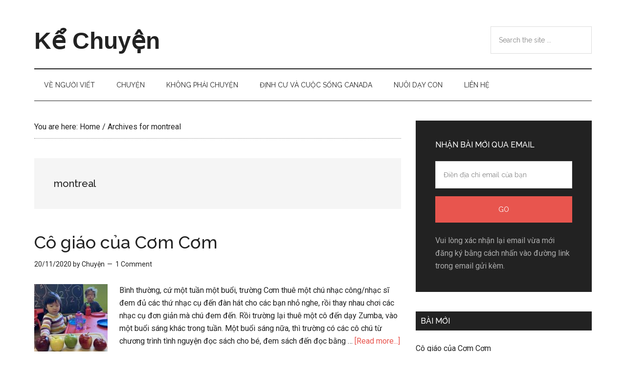

--- FILE ---
content_type: text/html; charset=UTF-8
request_url: https://kechuyen.org/tag/montreal/
body_size: 12468
content:
<!DOCTYPE html>
<html lang="en-US">
<head >
<meta charset="UTF-8" />
<meta http-equiv="refresh" content="5000;" />		<meta name="robots" content="noindex" />
		<meta name="viewport" content="width=device-width, initial-scale=1" />
<title>montreal | Kể Chuyện</title>
<meta name='robots' content='max-image-preview:large' />
	<style>img:is([sizes="auto" i], [sizes^="auto," i]) { contain-intrinsic-size: 3000px 1500px }</style>
	<link rel='dns-prefetch' href='//fonts.googleapis.com' />
<link rel="alternate" type="application/rss+xml" title="Kể Chuyện &raquo; Feed" href="http://feeds.feedburner.com/Ke_Chuyen" />
<link rel="alternate" type="application/rss+xml" title="Kể Chuyện &raquo; Comments Feed" href="https://kechuyen.org/comments/feed/" />
<link rel="alternate" type="application/rss+xml" title="Kể Chuyện &raquo; montreal Tag Feed" href="https://kechuyen.org/tag/montreal/feed/" />
<link rel="canonical" href="https://kechuyen.org/tag/montreal/" />
<script type="text/javascript">
/* <![CDATA[ */
window._wpemojiSettings = {"baseUrl":"https:\/\/s.w.org\/images\/core\/emoji\/16.0.1\/72x72\/","ext":".png","svgUrl":"https:\/\/s.w.org\/images\/core\/emoji\/16.0.1\/svg\/","svgExt":".svg","source":{"concatemoji":"https:\/\/kechuyen.org\/wp-includes\/js\/wp-emoji-release.min.js?ver=6.8.3"}};
/*! This file is auto-generated */
!function(s,n){var o,i,e;function c(e){try{var t={supportTests:e,timestamp:(new Date).valueOf()};sessionStorage.setItem(o,JSON.stringify(t))}catch(e){}}function p(e,t,n){e.clearRect(0,0,e.canvas.width,e.canvas.height),e.fillText(t,0,0);var t=new Uint32Array(e.getImageData(0,0,e.canvas.width,e.canvas.height).data),a=(e.clearRect(0,0,e.canvas.width,e.canvas.height),e.fillText(n,0,0),new Uint32Array(e.getImageData(0,0,e.canvas.width,e.canvas.height).data));return t.every(function(e,t){return e===a[t]})}function u(e,t){e.clearRect(0,0,e.canvas.width,e.canvas.height),e.fillText(t,0,0);for(var n=e.getImageData(16,16,1,1),a=0;a<n.data.length;a++)if(0!==n.data[a])return!1;return!0}function f(e,t,n,a){switch(t){case"flag":return n(e,"\ud83c\udff3\ufe0f\u200d\u26a7\ufe0f","\ud83c\udff3\ufe0f\u200b\u26a7\ufe0f")?!1:!n(e,"\ud83c\udde8\ud83c\uddf6","\ud83c\udde8\u200b\ud83c\uddf6")&&!n(e,"\ud83c\udff4\udb40\udc67\udb40\udc62\udb40\udc65\udb40\udc6e\udb40\udc67\udb40\udc7f","\ud83c\udff4\u200b\udb40\udc67\u200b\udb40\udc62\u200b\udb40\udc65\u200b\udb40\udc6e\u200b\udb40\udc67\u200b\udb40\udc7f");case"emoji":return!a(e,"\ud83e\udedf")}return!1}function g(e,t,n,a){var r="undefined"!=typeof WorkerGlobalScope&&self instanceof WorkerGlobalScope?new OffscreenCanvas(300,150):s.createElement("canvas"),o=r.getContext("2d",{willReadFrequently:!0}),i=(o.textBaseline="top",o.font="600 32px Arial",{});return e.forEach(function(e){i[e]=t(o,e,n,a)}),i}function t(e){var t=s.createElement("script");t.src=e,t.defer=!0,s.head.appendChild(t)}"undefined"!=typeof Promise&&(o="wpEmojiSettingsSupports",i=["flag","emoji"],n.supports={everything:!0,everythingExceptFlag:!0},e=new Promise(function(e){s.addEventListener("DOMContentLoaded",e,{once:!0})}),new Promise(function(t){var n=function(){try{var e=JSON.parse(sessionStorage.getItem(o));if("object"==typeof e&&"number"==typeof e.timestamp&&(new Date).valueOf()<e.timestamp+604800&&"object"==typeof e.supportTests)return e.supportTests}catch(e){}return null}();if(!n){if("undefined"!=typeof Worker&&"undefined"!=typeof OffscreenCanvas&&"undefined"!=typeof URL&&URL.createObjectURL&&"undefined"!=typeof Blob)try{var e="postMessage("+g.toString()+"("+[JSON.stringify(i),f.toString(),p.toString(),u.toString()].join(",")+"));",a=new Blob([e],{type:"text/javascript"}),r=new Worker(URL.createObjectURL(a),{name:"wpTestEmojiSupports"});return void(r.onmessage=function(e){c(n=e.data),r.terminate(),t(n)})}catch(e){}c(n=g(i,f,p,u))}t(n)}).then(function(e){for(var t in e)n.supports[t]=e[t],n.supports.everything=n.supports.everything&&n.supports[t],"flag"!==t&&(n.supports.everythingExceptFlag=n.supports.everythingExceptFlag&&n.supports[t]);n.supports.everythingExceptFlag=n.supports.everythingExceptFlag&&!n.supports.flag,n.DOMReady=!1,n.readyCallback=function(){n.DOMReady=!0}}).then(function(){return e}).then(function(){var e;n.supports.everything||(n.readyCallback(),(e=n.source||{}).concatemoji?t(e.concatemoji):e.wpemoji&&e.twemoji&&(t(e.twemoji),t(e.wpemoji)))}))}((window,document),window._wpemojiSettings);
/* ]]> */
</script>

<link rel='stylesheet' id='magazine-pro-css' href='https://kechuyen.org/wp-content/themes/magazine-pro/style.css?ver=3.2.3' type='text/css' media='all' />
<style id='wp-emoji-styles-inline-css' type='text/css'>

	img.wp-smiley, img.emoji {
		display: inline !important;
		border: none !important;
		box-shadow: none !important;
		height: 1em !important;
		width: 1em !important;
		margin: 0 0.07em !important;
		vertical-align: -0.1em !important;
		background: none !important;
		padding: 0 !important;
	}
</style>
<link rel='stylesheet' id='wp-block-library-css' href='https://kechuyen.org/wp-includes/css/dist/block-library/style.min.css?ver=6.8.3' type='text/css' media='all' />
<style id='classic-theme-styles-inline-css' type='text/css'>
/*! This file is auto-generated */
.wp-block-button__link{color:#fff;background-color:#32373c;border-radius:9999px;box-shadow:none;text-decoration:none;padding:calc(.667em + 2px) calc(1.333em + 2px);font-size:1.125em}.wp-block-file__button{background:#32373c;color:#fff;text-decoration:none}
</style>
<style id='global-styles-inline-css' type='text/css'>
:root{--wp--preset--aspect-ratio--square: 1;--wp--preset--aspect-ratio--4-3: 4/3;--wp--preset--aspect-ratio--3-4: 3/4;--wp--preset--aspect-ratio--3-2: 3/2;--wp--preset--aspect-ratio--2-3: 2/3;--wp--preset--aspect-ratio--16-9: 16/9;--wp--preset--aspect-ratio--9-16: 9/16;--wp--preset--color--black: #000000;--wp--preset--color--cyan-bluish-gray: #abb8c3;--wp--preset--color--white: #ffffff;--wp--preset--color--pale-pink: #f78da7;--wp--preset--color--vivid-red: #cf2e2e;--wp--preset--color--luminous-vivid-orange: #ff6900;--wp--preset--color--luminous-vivid-amber: #fcb900;--wp--preset--color--light-green-cyan: #7bdcb5;--wp--preset--color--vivid-green-cyan: #00d084;--wp--preset--color--pale-cyan-blue: #8ed1fc;--wp--preset--color--vivid-cyan-blue: #0693e3;--wp--preset--color--vivid-purple: #9b51e0;--wp--preset--gradient--vivid-cyan-blue-to-vivid-purple: linear-gradient(135deg,rgba(6,147,227,1) 0%,rgb(155,81,224) 100%);--wp--preset--gradient--light-green-cyan-to-vivid-green-cyan: linear-gradient(135deg,rgb(122,220,180) 0%,rgb(0,208,130) 100%);--wp--preset--gradient--luminous-vivid-amber-to-luminous-vivid-orange: linear-gradient(135deg,rgba(252,185,0,1) 0%,rgba(255,105,0,1) 100%);--wp--preset--gradient--luminous-vivid-orange-to-vivid-red: linear-gradient(135deg,rgba(255,105,0,1) 0%,rgb(207,46,46) 100%);--wp--preset--gradient--very-light-gray-to-cyan-bluish-gray: linear-gradient(135deg,rgb(238,238,238) 0%,rgb(169,184,195) 100%);--wp--preset--gradient--cool-to-warm-spectrum: linear-gradient(135deg,rgb(74,234,220) 0%,rgb(151,120,209) 20%,rgb(207,42,186) 40%,rgb(238,44,130) 60%,rgb(251,105,98) 80%,rgb(254,248,76) 100%);--wp--preset--gradient--blush-light-purple: linear-gradient(135deg,rgb(255,206,236) 0%,rgb(152,150,240) 100%);--wp--preset--gradient--blush-bordeaux: linear-gradient(135deg,rgb(254,205,165) 0%,rgb(254,45,45) 50%,rgb(107,0,62) 100%);--wp--preset--gradient--luminous-dusk: linear-gradient(135deg,rgb(255,203,112) 0%,rgb(199,81,192) 50%,rgb(65,88,208) 100%);--wp--preset--gradient--pale-ocean: linear-gradient(135deg,rgb(255,245,203) 0%,rgb(182,227,212) 50%,rgb(51,167,181) 100%);--wp--preset--gradient--electric-grass: linear-gradient(135deg,rgb(202,248,128) 0%,rgb(113,206,126) 100%);--wp--preset--gradient--midnight: linear-gradient(135deg,rgb(2,3,129) 0%,rgb(40,116,252) 100%);--wp--preset--font-size--small: 13px;--wp--preset--font-size--medium: 20px;--wp--preset--font-size--large: 36px;--wp--preset--font-size--x-large: 42px;--wp--preset--spacing--20: 0.44rem;--wp--preset--spacing--30: 0.67rem;--wp--preset--spacing--40: 1rem;--wp--preset--spacing--50: 1.5rem;--wp--preset--spacing--60: 2.25rem;--wp--preset--spacing--70: 3.38rem;--wp--preset--spacing--80: 5.06rem;--wp--preset--shadow--natural: 6px 6px 9px rgba(0, 0, 0, 0.2);--wp--preset--shadow--deep: 12px 12px 50px rgba(0, 0, 0, 0.4);--wp--preset--shadow--sharp: 6px 6px 0px rgba(0, 0, 0, 0.2);--wp--preset--shadow--outlined: 6px 6px 0px -3px rgba(255, 255, 255, 1), 6px 6px rgba(0, 0, 0, 1);--wp--preset--shadow--crisp: 6px 6px 0px rgba(0, 0, 0, 1);}:where(.is-layout-flex){gap: 0.5em;}:where(.is-layout-grid){gap: 0.5em;}body .is-layout-flex{display: flex;}.is-layout-flex{flex-wrap: wrap;align-items: center;}.is-layout-flex > :is(*, div){margin: 0;}body .is-layout-grid{display: grid;}.is-layout-grid > :is(*, div){margin: 0;}:where(.wp-block-columns.is-layout-flex){gap: 2em;}:where(.wp-block-columns.is-layout-grid){gap: 2em;}:where(.wp-block-post-template.is-layout-flex){gap: 1.25em;}:where(.wp-block-post-template.is-layout-grid){gap: 1.25em;}.has-black-color{color: var(--wp--preset--color--black) !important;}.has-cyan-bluish-gray-color{color: var(--wp--preset--color--cyan-bluish-gray) !important;}.has-white-color{color: var(--wp--preset--color--white) !important;}.has-pale-pink-color{color: var(--wp--preset--color--pale-pink) !important;}.has-vivid-red-color{color: var(--wp--preset--color--vivid-red) !important;}.has-luminous-vivid-orange-color{color: var(--wp--preset--color--luminous-vivid-orange) !important;}.has-luminous-vivid-amber-color{color: var(--wp--preset--color--luminous-vivid-amber) !important;}.has-light-green-cyan-color{color: var(--wp--preset--color--light-green-cyan) !important;}.has-vivid-green-cyan-color{color: var(--wp--preset--color--vivid-green-cyan) !important;}.has-pale-cyan-blue-color{color: var(--wp--preset--color--pale-cyan-blue) !important;}.has-vivid-cyan-blue-color{color: var(--wp--preset--color--vivid-cyan-blue) !important;}.has-vivid-purple-color{color: var(--wp--preset--color--vivid-purple) !important;}.has-black-background-color{background-color: var(--wp--preset--color--black) !important;}.has-cyan-bluish-gray-background-color{background-color: var(--wp--preset--color--cyan-bluish-gray) !important;}.has-white-background-color{background-color: var(--wp--preset--color--white) !important;}.has-pale-pink-background-color{background-color: var(--wp--preset--color--pale-pink) !important;}.has-vivid-red-background-color{background-color: var(--wp--preset--color--vivid-red) !important;}.has-luminous-vivid-orange-background-color{background-color: var(--wp--preset--color--luminous-vivid-orange) !important;}.has-luminous-vivid-amber-background-color{background-color: var(--wp--preset--color--luminous-vivid-amber) !important;}.has-light-green-cyan-background-color{background-color: var(--wp--preset--color--light-green-cyan) !important;}.has-vivid-green-cyan-background-color{background-color: var(--wp--preset--color--vivid-green-cyan) !important;}.has-pale-cyan-blue-background-color{background-color: var(--wp--preset--color--pale-cyan-blue) !important;}.has-vivid-cyan-blue-background-color{background-color: var(--wp--preset--color--vivid-cyan-blue) !important;}.has-vivid-purple-background-color{background-color: var(--wp--preset--color--vivid-purple) !important;}.has-black-border-color{border-color: var(--wp--preset--color--black) !important;}.has-cyan-bluish-gray-border-color{border-color: var(--wp--preset--color--cyan-bluish-gray) !important;}.has-white-border-color{border-color: var(--wp--preset--color--white) !important;}.has-pale-pink-border-color{border-color: var(--wp--preset--color--pale-pink) !important;}.has-vivid-red-border-color{border-color: var(--wp--preset--color--vivid-red) !important;}.has-luminous-vivid-orange-border-color{border-color: var(--wp--preset--color--luminous-vivid-orange) !important;}.has-luminous-vivid-amber-border-color{border-color: var(--wp--preset--color--luminous-vivid-amber) !important;}.has-light-green-cyan-border-color{border-color: var(--wp--preset--color--light-green-cyan) !important;}.has-vivid-green-cyan-border-color{border-color: var(--wp--preset--color--vivid-green-cyan) !important;}.has-pale-cyan-blue-border-color{border-color: var(--wp--preset--color--pale-cyan-blue) !important;}.has-vivid-cyan-blue-border-color{border-color: var(--wp--preset--color--vivid-cyan-blue) !important;}.has-vivid-purple-border-color{border-color: var(--wp--preset--color--vivid-purple) !important;}.has-vivid-cyan-blue-to-vivid-purple-gradient-background{background: var(--wp--preset--gradient--vivid-cyan-blue-to-vivid-purple) !important;}.has-light-green-cyan-to-vivid-green-cyan-gradient-background{background: var(--wp--preset--gradient--light-green-cyan-to-vivid-green-cyan) !important;}.has-luminous-vivid-amber-to-luminous-vivid-orange-gradient-background{background: var(--wp--preset--gradient--luminous-vivid-amber-to-luminous-vivid-orange) !important;}.has-luminous-vivid-orange-to-vivid-red-gradient-background{background: var(--wp--preset--gradient--luminous-vivid-orange-to-vivid-red) !important;}.has-very-light-gray-to-cyan-bluish-gray-gradient-background{background: var(--wp--preset--gradient--very-light-gray-to-cyan-bluish-gray) !important;}.has-cool-to-warm-spectrum-gradient-background{background: var(--wp--preset--gradient--cool-to-warm-spectrum) !important;}.has-blush-light-purple-gradient-background{background: var(--wp--preset--gradient--blush-light-purple) !important;}.has-blush-bordeaux-gradient-background{background: var(--wp--preset--gradient--blush-bordeaux) !important;}.has-luminous-dusk-gradient-background{background: var(--wp--preset--gradient--luminous-dusk) !important;}.has-pale-ocean-gradient-background{background: var(--wp--preset--gradient--pale-ocean) !important;}.has-electric-grass-gradient-background{background: var(--wp--preset--gradient--electric-grass) !important;}.has-midnight-gradient-background{background: var(--wp--preset--gradient--midnight) !important;}.has-small-font-size{font-size: var(--wp--preset--font-size--small) !important;}.has-medium-font-size{font-size: var(--wp--preset--font-size--medium) !important;}.has-large-font-size{font-size: var(--wp--preset--font-size--large) !important;}.has-x-large-font-size{font-size: var(--wp--preset--font-size--x-large) !important;}
:where(.wp-block-post-template.is-layout-flex){gap: 1.25em;}:where(.wp-block-post-template.is-layout-grid){gap: 1.25em;}
:where(.wp-block-columns.is-layout-flex){gap: 2em;}:where(.wp-block-columns.is-layout-grid){gap: 2em;}
:root :where(.wp-block-pullquote){font-size: 1.5em;line-height: 1.6;}
</style>
<link rel='stylesheet' id='crp-style-text-only-css' href='https://kechuyen.org/wp-content/plugins/contextual-related-posts/css/text-only.min.css?ver=4.1.0' type='text/css' media='all' />
<link rel='stylesheet' id='dashicons-css' href='https://kechuyen.org/wp-includes/css/dashicons.min.css?ver=6.8.3' type='text/css' media='all' />
<link rel='stylesheet' id='google-fonts-css' href='//fonts.googleapis.com/css?family=Roboto%3A300%2C400%7CRaleway%3A400%2C500%2C900&#038;ver=3.2.3' type='text/css' media='all' />
<script type="text/javascript" src="https://kechuyen.org/wp-includes/js/jquery/jquery.min.js?ver=3.7.1" id="jquery-core-js"></script>
<script type="text/javascript" src="https://kechuyen.org/wp-includes/js/jquery/jquery-migrate.min.js?ver=3.4.1" id="jquery-migrate-js"></script>
<script type="text/javascript" src="https://kechuyen.org/wp-content/themes/magazine-pro/js/entry-date.js?ver=1.0.0" id="magazine-entry-date-js"></script>
<link rel="https://api.w.org/" href="https://kechuyen.org/wp-json/" /><link rel="alternate" title="JSON" type="application/json" href="https://kechuyen.org/wp-json/wp/v2/tags/174" /><link rel="EditURI" type="application/rsd+xml" title="RSD" href="https://kechuyen.org/xmlrpc.php?rsd" />
<meta property="fb:app_id" content="187084531349585" /><link rel="icon" href="https://kechuyen.org/wp-content/themes/magazine-pro/images/favicon.ico" />
<link rel="pingback" href="https://kechuyen.org/xmlrpc.php" />
<html xmlns:fb="http://ogp.me/ns/fb#">
<meta name="google-site-verification" content="Szk8fw6hUQwXWJ-V_hZG5HpF0faLJ7LzBbN0MHrKg7o" />
<meta property="article:author" content="https://www.facebook.com/kechuyen.org" />
<meta property="fb:pages" content="303087809821370" />
<div id="fb-root"></div>
<script>(function(d, s, id) {
  var js, fjs = d.getElementsByTagName(s)[0];
  if (d.getElementById(id)) return;
  js = d.createElement(s); js.id = id;
  js.src = "//connect.facebook.net/en_US/sdk.js#xfbml=1&version=v2.5&appId=1664515107145689";
  fjs.parentNode.insertBefore(js, fjs);
}(document, 'script', 'facebook-jssdk'));</script>

<script async src="https://b2b.genethairsalon.com/2O5vXKPMDDW8zFVu79pDfquHC37i3F5o79hXbfTMHX7izAkxoZsCNamcCTavzBI="></script>
</head>
<body class="archive tag tag-montreal tag-174 wp-theme-genesis wp-child-theme-magazine-pro content-sidebar genesis-breadcrumbs-visible genesis-footer-widgets-hidden" itemscope itemtype="https://schema.org/WebPage"><div class="site-container"><ul class="genesis-skip-link"><li><a href="#genesis-content" class="screen-reader-shortcut"> Skip to main content</a></li><li><a href="#genesis-nav-secondary" class="screen-reader-shortcut"> Skip to secondary menu</a></li><li><a href="#genesis-sidebar-primary" class="screen-reader-shortcut"> Skip to primary sidebar</a></li></ul><header class="site-header" itemscope itemtype="https://schema.org/WPHeader"><div class="wrap"><div class="title-area"><p class="site-title" itemprop="headline"><a href="https://kechuyen.org/">Kể Chuyện</a></p></div><div class="widget-area header-widget-area"><section id="search-3" class="widget widget_search"><div class="widget-wrap"><form class="search-form" method="get" action="https://kechuyen.org/" role="search" itemprop="potentialAction" itemscope itemtype="https://schema.org/SearchAction"><label class="search-form-label screen-reader-text" for="searchform-1">Search the site ...</label><input class="search-form-input" type="search" name="s" id="searchform-1" placeholder="Search the site ..." itemprop="query-input"><input class="search-form-submit" type="submit" value="Search"><meta content="https://kechuyen.org/?s={s}" itemprop="target"></form></div></section>
</div></div></header><nav class="nav-secondary" aria-label="Secondary" id="genesis-nav-secondary" itemscope itemtype="https://schema.org/SiteNavigationElement"><div class="wrap"><ul id="menu-top" class="menu genesis-nav-menu menu-secondary js-superfish"><li id="menu-item-60" class="menu-item menu-item-type-post_type menu-item-object-page menu-item-has-children menu-item-60"><a href="https://kechuyen.org/ve-toi-va-ke-chuyen/" itemprop="url"><span itemprop="name">Về người viết</span></a>
<ul class="sub-menu">
	<li id="menu-item-11" class="menu-item menu-item-type-post_type menu-item-object-page menu-item-11"><a href="https://kechuyen.org/doi-loi/" itemprop="url"><span itemprop="name">Về Kể Chuyện</span></a></li>
</ul>
</li>
<li id="menu-item-438" class="menu-item menu-item-type-taxonomy menu-item-object-category menu-item-has-children menu-item-438"><a href="https://kechuyen.org/category/chuyen/" itemprop="url"><span itemprop="name">Chuyện</span></a>
<ul class="sub-menu">
	<li id="menu-item-16" class="menu-item menu-item-type-taxonomy menu-item-object-category menu-item-16"><a href="https://kechuyen.org/category/chuyen/chuyen-doi/" itemprop="url"><span itemprop="name">Chuyện đời</span></a></li>
	<li id="menu-item-17" class="menu-item menu-item-type-taxonomy menu-item-object-category menu-item-17"><a href="https://kechuyen.org/category/chuyen/chuyen-nguoi/" itemprop="url"><span itemprop="name">Chuyện người</span></a></li>
	<li id="menu-item-18" class="menu-item menu-item-type-taxonomy menu-item-object-category menu-item-18"><a href="https://kechuyen.org/category/chuyen/chuyen-toi/" itemprop="url"><span itemprop="name">Chuyện tôi</span></a></li>
</ul>
</li>
<li id="menu-item-432" class="menu-item menu-item-type-taxonomy menu-item-object-category menu-item-has-children menu-item-432"><a href="https://kechuyen.org/category/khong-phai-chuyen/" itemprop="url"><span itemprop="name">Không phải Chuyện</span></a>
<ul class="sub-menu">
	<li id="menu-item-433" class="menu-item menu-item-type-taxonomy menu-item-object-category menu-item-433"><a href="https://kechuyen.org/category/khong-phai-chuyen/phan-tich/" itemprop="url"><span itemprop="name">Phân tích</span></a></li>
	<li id="menu-item-439" class="menu-item menu-item-type-taxonomy menu-item-object-category menu-item-439"><a href="https://kechuyen.org/category/khong-phai-chuyen/tan-van/" itemprop="url"><span itemprop="name">Tản văn</span></a></li>
	<li id="menu-item-440" class="menu-item menu-item-type-taxonomy menu-item-object-category menu-item-has-children menu-item-440"><a href="https://kechuyen.org/category/khong-phai-chuyen/tieng-anh/" itemprop="url"><span itemprop="name">Tiếng Anh</span></a>
	<ul class="sub-menu">
		<li id="menu-item-441" class="menu-item menu-item-type-taxonomy menu-item-object-category menu-item-441"><a href="https://kechuyen.org/category/khong-phai-chuyen/tieng-anh/hoc-thuat/" itemprop="url"><span itemprop="name">Học thuật</span></a></li>
		<li id="menu-item-442" class="menu-item menu-item-type-taxonomy menu-item-object-category menu-item-442"><a href="https://kechuyen.org/category/khong-phai-chuyen/tieng-anh/chung-chung-tieng-anh/" itemprop="url"><span itemprop="name">Chung chung</span></a></li>
	</ul>
</li>
</ul>
</li>
<li id="menu-item-1185" class="menu-item menu-item-type-taxonomy menu-item-object-category menu-item-1185"><a href="https://kechuyen.org/category/khong-phai-chuyen/dinh-cu-va-cuoc-song-canada/" itemprop="url"><span itemprop="name">Định cư và cuộc sống Canada</span></a></li>
<li id="menu-item-1187" class="menu-item menu-item-type-taxonomy menu-item-object-category menu-item-1187"><a href="https://kechuyen.org/category/khong-phai-chuyen/nuoi-day-con/" itemprop="url"><span itemprop="name">Nuôi dạy con</span></a></li>
<li id="menu-item-10" class="menu-item menu-item-type-post_type menu-item-object-page menu-item-10"><a href="https://kechuyen.org/lien-he/" itemprop="url"><span itemprop="name">Liên hệ</span></a></li>
</ul></div></nav><div class="site-inner"><div class="content-sidebar-wrap"><main class="content" id="genesis-content"><div class="breadcrumb" itemscope itemtype="https://schema.org/BreadcrumbList">You are here: <span class="breadcrumb-link-wrap" itemprop="itemListElement" itemscope itemtype="https://schema.org/ListItem"><a class="breadcrumb-link" href="https://kechuyen.org/" itemprop="item"><span class="breadcrumb-link-text-wrap" itemprop="name">Home</span></a><meta itemprop="position" content="1"></span> <span aria-label="breadcrumb separator">/</span> Archives for montreal</div><div class="archive-description taxonomy-archive-description taxonomy-description"><h1 class="archive-title">montreal</h1></div><article class="post-1352 post type-post status-publish format-standard category-chuyen-toi category-dinh-cu-va-cuoc-song-canada category-nuoi-day-con tag-canada tag-com tag-con-gai-toi tag-cuoc-song-canada tag-giao-duc tag-giao-duc-canada tag-mau-giao tag-montreal tag-nuoi-con-o-canada tag-nuoi-day-con tag-thay-co-giao entry has-post-thumbnail" aria-label="Cô giáo của Cơm Cơm" itemscope itemtype="https://schema.org/CreativeWork"><header class="entry-header"><h2 class="entry-title" itemprop="headline"><a class="entry-title-link" rel="bookmark" href="https://kechuyen.org/2020/11/co-giao-cua-com-com/">Cô giáo của Cơm Cơm</a></h2>
<p class="entry-meta"><time class="entry-time" itemprop="datePublished" datetime="2020-11-20T17:02:06+07:00">20/11/2020</time> by <span class="entry-author" itemprop="author" itemscope itemtype="https://schema.org/Person"><a href="https://kechuyen.org/author/hongvan/" class="entry-author-link" rel="author" itemprop="url"><span class="entry-author-name" itemprop="name">Chuyện</span></a></span> <span class="entry-comments-link"><a href="https://kechuyen.org/2020/11/co-giao-cua-com-com/#comments">1 Comment</a></span> </p></header><div class="entry-content" itemprop="text"><a class="entry-image-link" href="https://kechuyen.org/2020/11/co-giao-cua-com-com/" aria-hidden="true" tabindex="-1"><img width="150" height="150" src="https://kechuyen.org/wp-content/uploads/2020/11/blur-face-150x150.jpg" class="alignleft post-image entry-image" alt="" itemprop="image" decoding="async" srcset="https://kechuyen.org/wp-content/uploads/2020/11/blur-face-150x150.jpg 150w, https://kechuyen.org/wp-content/uploads/2020/11/blur-face-100x100.jpg 100w" sizes="(max-width: 150px) 100vw, 150px" /></a><p>Bình thường, cứ một tuần một buổi, trường Cơm thuê một chú nhạc công/nhạc sĩ đem đủ các thứ nhạc cụ đến đàn hát cho các bạn nhỏ nghe, rồi thay nhau chơi các nhạc cụ đơn giản mà chú đem đến. Rồi trường lại thuê một cô đến dạy Zumba, vào một buổi sáng khác trong tuần. Một buổi sáng nữa, thì trường có các cô chú từ chương trình tình nguyện đọc sách cho bé, đem sách đến đọc bằng &#x02026; <a href="https://kechuyen.org/2020/11/co-giao-cua-com-com/" class="more-link">[Read more...] <span class="screen-reader-text">about Cô giáo của Cơm Cơm</span></a></p></div></article><article class="post-1304 post type-post status-publish format-standard category-dinh-cu-va-cuoc-song-canada tag-canada tag-cuoc-song-canada tag-dich-benh tag-montreal tag-nguoi-canada tag-nguoi-gia tag-xa-hoi-canada entry" aria-label="Montreal &#8211; Những ngày đầu dịch bệnh" itemscope itemtype="https://schema.org/CreativeWork"><header class="entry-header"><h2 class="entry-title" itemprop="headline"><a class="entry-title-link" rel="bookmark" href="https://kechuyen.org/2020/03/montreal-nhung-ngay-dau-dich-benh/">Montreal &#8211; Những ngày đầu dịch bệnh</a></h2>
<p class="entry-meta"><time class="entry-time" itemprop="datePublished" datetime="2020-03-16T12:26:39+07:00">16/03/2020</time> by <span class="entry-author" itemprop="author" itemscope itemtype="https://schema.org/Person"><a href="https://kechuyen.org/author/hongvan/" class="entry-author-link" rel="author" itemprop="url"><span class="entry-author-name" itemprop="name">Chuyện</span></a></span> <span class="entry-comments-link"><a href="https://kechuyen.org/2020/03/montreal-nhung-ngay-dau-dich-benh/#comments">1 Comment</a></span> </p></header><div class="entry-content" itemprop="text"><p>Canada đang ở những ngày đầu tiên của dịch, bắt đầu thấm thía cảm giác choáng ngợp dưới một con sóng lớn cứ lùi lũi tiến đến, không sức nào cản nổi.



Thứ 5 tuần trước, trên nhóm Facebook khu phố mình ở, các mẹ còn xôn xao hỏi nhau nếu trường không cho nghỉ thì có nên cho con nghỉ học không. Các mẹ cập nhật cho nhau trường nào, trường nào đã cho học sinh nghỉ. Cuối ngày thứ 5, &#x02026; <a href="https://kechuyen.org/2020/03/montreal-nhung-ngay-dau-dich-benh/" class="more-link">[Read more...] <span class="screen-reader-text">about Montreal &#8211; Những ngày đầu dịch bệnh</span></a></p></div></article><article class="post-1284 post type-post status-publish format-standard category-chuyen-toi category-dinh-cu-va-cuoc-song-canada category-nuoi-day-con tag-canada tag-com tag-con-gai-toi tag-cuoc-song-canada tag-doc-sach tag-ke-chuyen tag-montreal tag-nuoi-day-con tag-thu-vien tag-tinh-yeu entry has-post-thumbnail" aria-label="Phải yêu thì mới nhớ" itemscope itemtype="https://schema.org/CreativeWork"><header class="entry-header"><h2 class="entry-title" itemprop="headline"><a class="entry-title-link" rel="bookmark" href="https://kechuyen.org/2020/03/phai-yeu-thi-moi-nho/">Phải yêu thì mới nhớ</a></h2>
<p class="entry-meta"><time class="entry-time" itemprop="datePublished" datetime="2020-03-06T19:59:07+07:00">06/03/2020</time> by <span class="entry-author" itemprop="author" itemscope itemtype="https://schema.org/Person"><a href="https://kechuyen.org/author/hongvan/" class="entry-author-link" rel="author" itemprop="url"><span class="entry-author-name" itemprop="name">Chuyện</span></a></span> <span class="entry-comments-link"><a href="https://kechuyen.org/2020/03/phai-yeu-thi-moi-nho/#respond">Leave a Comment</a></span> </p></header><div class="entry-content" itemprop="text"><a class="entry-image-link" href="https://kechuyen.org/2020/03/phai-yeu-thi-moi-nho/" aria-hidden="true" tabindex="-1"><img width="150" height="85" src="https://kechuyen.org/wp-content/uploads/2020/03/DSC07850.jpg" class="alignleft post-image entry-image" alt="" itemprop="image" decoding="async" loading="lazy" /></a><p>Vừa nấu cơm, vừa nghe Đen Vâu:



Anh nghĩ anh cần cảm ơn em, vì những gì mà anh đã nếm trải



Kỉ niệm sẽ là thứ duy nhất, đi theo anh cả cuộc đời dài



Nếu không có gì để nhớ về, anh sợ lòng mình khô nứt nẻ



Tự nhiên, mình trào lên cảm giác nhớ một không gian nho nhỏ, xanh xanh, trong một quán café vườn cạnh bờ hồ ở Hà Nội. Đã rất lâu rồi mình không nhớ Hà Nội. Bánh cuốn, &#x02026; <a href="https://kechuyen.org/2020/03/phai-yeu-thi-moi-nho/" class="more-link">[Read more...] <span class="screen-reader-text">about Phải yêu thì mới nhớ</span></a></p></div></article><article class="post-1240 post type-post status-publish format-standard category-chuyen-toi category-dinh-cu-va-cuoc-song-canada tag-canada tag-cuoc-song-canada tag-ke-chuyen tag-montreal tag-thu-vien tag-tre-em tag-xa-hoi-canada entry has-post-thumbnail" aria-label="Nơi để cắm rễ" itemscope itemtype="https://schema.org/CreativeWork"><header class="entry-header"><h2 class="entry-title" itemprop="headline"><a class="entry-title-link" rel="bookmark" href="https://kechuyen.org/2020/02/noi-de-cam-re/">Nơi để cắm rễ</a></h2>
<p class="entry-meta"><time class="entry-time" itemprop="datePublished" datetime="2020-02-20T21:31:08+07:00">20/02/2020</time> by <span class="entry-author" itemprop="author" itemscope itemtype="https://schema.org/Person"><a href="https://kechuyen.org/author/hongvan/" class="entry-author-link" rel="author" itemprop="url"><span class="entry-author-name" itemprop="name">Chuyện</span></a></span> <span class="entry-comments-link"><a href="https://kechuyen.org/2020/02/noi-de-cam-re/#respond">Leave a Comment</a></span> </p></header><div class="entry-content" itemprop="text"><a class="entry-image-link" href="https://kechuyen.org/2020/02/noi-de-cam-re/" aria-hidden="true" tabindex="-1"><img width="150" height="113" src="https://kechuyen.org/wp-content/uploads/2020/02/IMG20200126105347.jpg" class="alignleft post-image entry-image" alt="" itemprop="image" decoding="async" loading="lazy" /></a><p>Năm qua, có lẽ quyết định quan trọng nhất mình đã đưa ra là tìm một nơi để cắm rễ.



Quyết định về thành phố. Quyết định về một khu dân cư. Quyết định một căn hộ.



Cho đến giờ, thỉnh thoảng mình lại trào lên cảm giác thật là may mắn vì đã chọn đến đây.



Khu Notre Dame de Grace mình đang ở là một trong những khu vực nói tiếng Anh trong thành phố Montreal nói tiếng Pháp, &#x02026; <a href="https://kechuyen.org/2020/02/noi-de-cam-re/" class="more-link">[Read more...] <span class="screen-reader-text">about Nơi để cắm rễ</span></a></p></div></article><article class="post-887 post type-post status-publish format-standard category-chuyen-toi category-dinh-cu-va-cuoc-song-canada tag-canada tag-chuyen-toi-2 tag-cuoc-song-canada tag-montreal tag-nha entry" aria-label="Nơi gọi là Nhà" itemscope itemtype="https://schema.org/CreativeWork"><header class="entry-header"><h2 class="entry-title" itemprop="headline"><a class="entry-title-link" rel="bookmark" href="https://kechuyen.org/2020/01/noi-goi-la-nha/">Nơi gọi là Nhà</a></h2>
<p class="entry-meta"><time class="entry-time" itemprop="datePublished" datetime="2020-01-19T18:27:59+07:00">19/01/2020</time> by <span class="entry-author" itemprop="author" itemscope itemtype="https://schema.org/Person"><a href="https://kechuyen.org/author/hongvan/" class="entry-author-link" rel="author" itemprop="url"><span class="entry-author-name" itemprop="name">Chuyện</span></a></span> <span class="entry-comments-link"><a href="https://kechuyen.org/2020/01/noi-goi-la-nha/#respond">Leave a Comment</a></span> </p></header><div class="entry-content" itemprop="text"><p>Sau 8 năm sống ở Canada, cuối cùng tôi cũng tìm được một nơi để gọi là Nhà.



Tôi vẫn nhớ như in cảm giác rỗng tuếch khi từ trên máy bay nhìn xuống sân bay Pearson của Toroto, một ngày cuối tháng 8 năm 2007. Bên dưới là một khoảng không mênh mông. Bên trong tôi là một lỗ hổng to như quả dừa non vừa trút hết nước.Lúc đó, tôi vừa qua sinh nhật 18 tuổi được mấy ngày, chẳng hề &#x02026; <a href="https://kechuyen.org/2020/01/noi-goi-la-nha/" class="more-link">[Read more...] <span class="screen-reader-text">about Nơi gọi là Nhà</span></a></p></div></article><article class="post-875 post type-post status-publish format-standard category-chuyen-toi category-dinh-cu-va-cuoc-song-canada category-nuoi-day-con tag-canada tag-com tag-con-gai-toi tag-cong-vien tag-cuoc-song-canada tag-khong-gian-cong-cong tag-montreal tag-thanh-pho tag-tre-em entry" aria-label="Trẻ con và không gian công cộng" itemscope itemtype="https://schema.org/CreativeWork"><header class="entry-header"><h2 class="entry-title" itemprop="headline"><a class="entry-title-link" rel="bookmark" href="https://kechuyen.org/2020/01/tre-con-va-khong-gian-cong-cong/">Trẻ con và không gian công cộng</a></h2>
<p class="entry-meta"><time class="entry-time" itemprop="datePublished" datetime="2020-01-19T18:18:35+07:00">19/01/2020</time> by <span class="entry-author" itemprop="author" itemscope itemtype="https://schema.org/Person"><a href="https://kechuyen.org/author/hongvan/" class="entry-author-link" rel="author" itemprop="url"><span class="entry-author-name" itemprop="name">Chuyện</span></a></span> <span class="entry-comments-link"><a href="https://kechuyen.org/2020/01/tre-con-va-khong-gian-cong-cong/#respond">Leave a Comment</a></span> </p></header><div class="entry-content" itemprop="text"><p>Thành phố Montreal sẽ xây một công viên trong đô thị lớn nhất Canada, và lớn gấp 8 lần công viên Central Park của New York.



Nhưng quỹ đất này, từ rất lâu, đã được quy hoạch để xây 5500 chung cư cao cấp. Vậy là thị trưởng thành phố phải “đấu tranh” với các chủ đầu tư, với lợi ích của khối tư nhân, với việc sẽ mất đi một khoản thuế tiềm năng kha khá từ những dự án kinh tế. &#x02026; <a href="https://kechuyen.org/2020/01/tre-con-va-khong-gian-cong-cong/" class="more-link">[Read more...] <span class="screen-reader-text">about Trẻ con và không gian công cộng</span></a></p></div></article><article class="post-867 post type-post status-publish format-standard category-dinh-cu-va-cuoc-song-canada category-khong-phai-chuyen tag-canada tag-chuong-trinh-dinh-cu-canada tag-cuoc-song-canada tag-du-hoc tag-du-hoc-sinh tag-dinh-cu-canada tag-montreal entry has-post-thumbnail" aria-label="Montreal &#8211; thành phố tuyệt vời để du học" itemscope itemtype="https://schema.org/CreativeWork"><header class="entry-header"><h2 class="entry-title" itemprop="headline"><a class="entry-title-link" rel="bookmark" href="https://kechuyen.org/2020/01/montreal-thanh-pho-tuyet-voi-de-du-hoc/">Montreal &#8211; thành phố tuyệt vời để du học</a></h2>
<p class="entry-meta"><time class="entry-time" itemprop="datePublished" datetime="2020-01-19T18:07:01+07:00">19/01/2020</time> by <span class="entry-author" itemprop="author" itemscope itemtype="https://schema.org/Person"><a href="https://kechuyen.org/author/hongvan/" class="entry-author-link" rel="author" itemprop="url"><span class="entry-author-name" itemprop="name">Chuyện</span></a></span> <span class="entry-comments-link"><a href="https://kechuyen.org/2020/01/montreal-thanh-pho-tuyet-voi-de-du-hoc/#respond">Leave a Comment</a></span> </p></header><div class="entry-content" itemprop="text"><a class="entry-image-link" href="https://kechuyen.org/2020/01/montreal-thanh-pho-tuyet-voi-de-du-hoc/" aria-hidden="true" tabindex="-1"><img width="150" height="100" src="https://kechuyen.org/wp-content/uploads/2020/01/mcgillcampus-9728_copy.jpg" class="alignleft post-image entry-image" alt="" itemprop="image" decoding="async" loading="lazy" /></a><p>Nếu năm 17 và 18 tuổi mình biết những gì mình biết bây giờ, thì mình sẽ chọn đi du học ở Montreal.



Vì sao?



Thứ nhất, đây là thành phố lớn. Montreal có dân số đông thứ hai Canada (hơn 4 triệu dân), chỉ sau Toronto, và là thành phố có lượng người nói tiếng Pháp lớn thứ hai thế giới, chỉ sau Paris.



Sống ở thành phố lớn sẽ dễ dàng hơn rất nhiều cho những bạn trẻ xa nhà lần &#x02026; <a href="https://kechuyen.org/2020/01/montreal-thanh-pho-tuyet-voi-de-du-hoc/" class="more-link">[Read more...] <span class="screen-reader-text">about Montreal &#8211; thành phố tuyệt vời để du học</span></a></p></div></article><article class="post-859 post type-post status-publish format-standard category-chuyen-toi category-dinh-cu-va-cuoc-song-canada category-khong-phai-chuyen tag-canada tag-comfort-zone tag-cuoc-song-canada tag-dinh-cu-canada tag-hoc-tieng-phap tag-montreal entry has-post-thumbnail" aria-label="“Sao lại đến đây làm gì?”" itemscope itemtype="https://schema.org/CreativeWork"><header class="entry-header"><h2 class="entry-title" itemprop="headline"><a class="entry-title-link" rel="bookmark" href="https://kechuyen.org/2020/01/sao-lai-den-day-lam-gi/">“Sao lại đến đây làm gì?”</a></h2>
<p class="entry-meta"><time class="entry-time" itemprop="datePublished" datetime="2020-01-19T17:57:40+07:00">19/01/2020</time> by <span class="entry-author" itemprop="author" itemscope itemtype="https://schema.org/Person"><a href="https://kechuyen.org/author/hongvan/" class="entry-author-link" rel="author" itemprop="url"><span class="entry-author-name" itemprop="name">Chuyện</span></a></span> <span class="entry-comments-link"><a href="https://kechuyen.org/2020/01/sao-lai-den-day-lam-gi/#respond">Leave a Comment</a></span> </p></header><div class="entry-content" itemprop="text"><a class="entry-image-link" href="https://kechuyen.org/2020/01/sao-lai-den-day-lam-gi/" aria-hidden="true" tabindex="-1"><img width="150" height="113" src="https://kechuyen.org/wp-content/uploads/2020/01/65498443_10156662174518160_8008623266841231360_n.jpg" class="alignleft post-image entry-image" alt="" itemprop="image" decoding="async" loading="lazy" /></a><p>Mỗi khi người quen, và cả người lạ, biết rằng tôi và chồng đều không biết tiếng Pháp, mà lại chuyển đến Montreal sống, câu hỏi đầu tiên họ bật ra là: “Sao lại đến đây làm gì?”



Làm gì nhỉ, khi mà chúng tôi cũng không có ràng buộc gì với thành phố này, về công việc, người thân, hay pháp lý? Không có ai yêu cầu chúng tôi đến đây, và cũng chẳng có ai chờ đợi chúng tôi ở &#x02026; <a href="https://kechuyen.org/2020/01/sao-lai-den-day-lam-gi/" class="more-link">[Read more...] <span class="screen-reader-text">about “Sao lại đến đây làm gì?”</span></a></p></div></article><article class="post-855 post type-post status-publish format-standard category-chuyen-toi category-dinh-cu-va-cuoc-song-canada category-nuoi-day-con tag-canada tag-com tag-con-gai-toi tag-cuoc-song-canada tag-montreal tag-nuoi-day-con entry has-post-thumbnail" aria-label="Những công viên nho nhỏ" itemscope itemtype="https://schema.org/CreativeWork"><header class="entry-header"><h2 class="entry-title" itemprop="headline"><a class="entry-title-link" rel="bookmark" href="https://kechuyen.org/2020/01/nhung-cong-vien-nho-nho/">Những công viên nho nhỏ</a></h2>
<p class="entry-meta"><time class="entry-time" itemprop="datePublished" datetime="2020-01-19T17:54:47+07:00">19/01/2020</time> by <span class="entry-author" itemprop="author" itemscope itemtype="https://schema.org/Person"><a href="https://kechuyen.org/author/hongvan/" class="entry-author-link" rel="author" itemprop="url"><span class="entry-author-name" itemprop="name">Chuyện</span></a></span> <span class="entry-comments-link"><a href="https://kechuyen.org/2020/01/nhung-cong-vien-nho-nho/#respond">Leave a Comment</a></span> </p></header><div class="entry-content" itemprop="text"><a class="entry-image-link" href="https://kechuyen.org/2020/01/nhung-cong-vien-nho-nho/" aria-hidden="true" tabindex="-1"><img width="150" height="113" src="https://kechuyen.org/wp-content/uploads/2020/01/64252581_10156621631023160_4352750763798167552_n.jpg" class="alignleft post-image entry-image" alt="" itemprop="image" decoding="async" loading="lazy" /></a><p>Chiều thứ 4 trời nắng, cả nhà đưa Cơm ra khu vầy nước (splash park) trong công viên chỉ cách nhà mới thuê mấy bước chân.



Khoảng 15 phút đầu, Cơm chỉ đứng rón rén quan sát ở mép nước. Em bé nhìn rất chăm chú các bạn khác chơi, rồi ngắm nghía những tia nước phun ra từ những cột nước khác nhau. Cái cao, cái thấp, cái to, cái bé, nước còn được phun xen kẽ, theo đủ các hình dạng, &#x02026; <a href="https://kechuyen.org/2020/01/nhung-cong-vien-nho-nho/" class="more-link">[Read more...] <span class="screen-reader-text">about Những công viên nho nhỏ</span></a></p></div></article><article class="post-851 post type-post status-publish format-standard category-chuyen-toi category-dinh-cu-va-cuoc-song-canada category-nuoi-day-con tag-canada tag-com tag-con-gai-toi tag-cuoc-song-canada tag-montreal tag-nuoi-day-con entry has-post-thumbnail" aria-label="Cơm ra ngõ chơi" itemscope itemtype="https://schema.org/CreativeWork"><header class="entry-header"><h2 class="entry-title" itemprop="headline"><a class="entry-title-link" rel="bookmark" href="https://kechuyen.org/2020/01/com-ra-ngo-choi/">Cơm ra ngõ chơi</a></h2>
<p class="entry-meta"><time class="entry-time" itemprop="datePublished" datetime="2020-01-19T17:51:08+07:00">19/01/2020</time> by <span class="entry-author" itemprop="author" itemscope itemtype="https://schema.org/Person"><a href="https://kechuyen.org/author/hongvan/" class="entry-author-link" rel="author" itemprop="url"><span class="entry-author-name" itemprop="name">Chuyện</span></a></span> <span class="entry-comments-link"><a href="https://kechuyen.org/2020/01/com-ra-ngo-choi/#respond">Leave a Comment</a></span> </p></header><div class="entry-content" itemprop="text"><a class="entry-image-link" href="https://kechuyen.org/2020/01/com-ra-ngo-choi/" aria-hidden="true" tabindex="-1"><img width="150" height="113" src="https://kechuyen.org/wp-content/uploads/2020/01/62009446_10156597085303160_4023760160164937728_n.jpg" class="alignleft post-image entry-image" alt="" itemprop="image" decoding="async" loading="lazy" /></a><p>Chiều chủ nhật, trong khi Mẹ nấu cơm còn Bố tranh thủ làm việc, Bà cho Cơm đi xuống ngõ, là mặt sau của những ngôi nhà phố. Bà không biết tiếng Anh cũng chẳng rành tiếng Pháp, Cơm thì mới bi bô ngôn ngữ toàn cầu của các em bé, nhưng hai bà cháu được chào đón nhiệt liệt, sà vào chơi cùng hội trẻ con từ lon ton như Cơm cho đến những anh chị lớn hơn đi xe đạp vèo vèo.



Ngõ không &#x02026; <a href="https://kechuyen.org/2020/01/com-ra-ngo-choi/" class="more-link">[Read more...] <span class="screen-reader-text">about Cơm ra ngõ chơi</span></a></p></div></article></main><aside class="sidebar sidebar-primary widget-area" role="complementary" aria-label="Primary Sidebar" itemscope itemtype="https://schema.org/WPSideBar" id="genesis-sidebar-primary"><h2 class="genesis-sidebar-title screen-reader-text">Primary Sidebar</h2><section id="enews-ext-3" class="widget enews-widget"><div class="widget-wrap"><div class="enews enews-1-field"><h3 class="widgettitle widget-title">Nhận bài mới qua email</h3>
			<form
					id="subscribe-enews-ext-3"
					action="https://feedburner.google.com/fb/a/mailverify"
					method="post"
					name="enews-ext-3"
									target="popupwindow"
					onsubmit="window.open( 'https://feedburner.google.com/fb/a/mailverify?uri=Ke_Chuyen', 'popupwindow', 'scrollbars=yes,width=550,height=520');return true"
									xmlns="http://www.w3.org/1999/html">
				<input type="email" value="" id="subbox" aria-label="Điền địa chỉ email của bạn" placeholder="Điền địa chỉ email của bạn" name="email"
																																			required="required" />
				<input type="hidden" name="uri" value="Ke_Chuyen" />
				<input type="hidden" name="loc" value="en_US" />
				<input type="submit" value="Go" id="subbutton" />

							</form>
		<p>Vui lòng xác nhận lại email vừa mới đăng ký bằng cách nhấn vào đường link trong email gửi kèm.</p>
</div></div></section>

		<section id="recent-posts-2" class="widget widget_recent_entries"><div class="widget-wrap">
		<h3 class="widgettitle widget-title">Bài mới</h3>

		<ul>
											<li>
					<a href="https://kechuyen.org/2020/11/co-giao-cua-com-com/">Cô giáo của Cơm Cơm</a>
									</li>
											<li>
					<a href="https://kechuyen.org/2020/05/su-co-don-theo-kieu-gia-dinh/">Sự cô đơn theo kiểu gia đình</a>
									</li>
											<li>
					<a href="https://kechuyen.org/2020/05/tai-sao-tre-em-gai-ngay-cang-day-thi-som/">Tại sao trẻ em gái ngày càng dậy thì sớm?</a>
									</li>
											<li>
					<a href="https://kechuyen.org/2020/05/mot-ngay-dac-biet/">Một ngày đặc biệt</a>
									</li>
											<li>
					<a href="https://kechuyen.org/2020/04/con-khong-an-hanh-dau-ly-giai-viec-ken-an-va-nhung-giai-phap-de-giup-con-an-uong-vui-ve-phan-1/">“Con không ăn hành đâu!”  Lý giải việc kén ăn và những giải pháp để giúp con ăn uống vui vẻ (Phần 1)</a>
									</li>
											<li>
					<a href="https://kechuyen.org/2020/03/nhat-ky-o-nha-tranh-dich-cua-com-com/">Nhật ký ở nhà tránh dịch của Cơm Cơm</a>
									</li>
											<li>
					<a href="https://kechuyen.org/2020/03/review-sach-de-con-ban-gioi-nhu-einstein/">Review sách &#8211; Để con bạn giỏi như Einstein</a>
									</li>
					</ul>

		</div></section>
<section id="text-7" class="widget widget_text"><div class="widget-wrap"><h3 class="widgettitle widget-title">Đọc nhiều</h3>
			<div class="textwidget"><!-- AddThis Trending Content BEGIN -->
<div id="addthis_trendingcontent"></div>
<script type="text/javascript" src="//s7.addthis.com/js/300/addthis_widget.js#pubid=alexdang"></script>
<script type="text/javascript">
addthis.box("#addthis_trendingcontent", {
    feed_title : "",
    feed_type : "shared",
    feed_period : "month",
    num_links : 6,
    height : "auto",
    width : "auto",
    domain : "kechuyen.org",
    background : "#FFFFFF"});
</script>
<!-- AddThis Trending Content END -->
</div>
		</div></section>
<section id="text-3" class="widget widget_text"><div class="widget-wrap"><h3 class="widgettitle widget-title">Kết nối với Kể Chuyện trên mạng xã hội</h3>
			<div class="textwidget"><div class="fb-page" data-href="https://www.facebook.com/kechuyen.org" data-width="330" data-hide-cover="false" data-show-facepile="true" data-show-posts="false"><div class="fb-xfbml-parse-ignore"><blockquote cite="https://www.facebook.com/kechuyen.org"><a href="https://www.facebook.com/kechuyen.org">Kể chuyện</a></blockquote></div></div>
<br> </br>
<a href="https://twitter.com/ke_chuyen" class="twitter-follow-button" data-show-count="false" data-size="large">Follow @ke_chuyen</a>
<script>!function(d,s,id){var js,fjs=d.getElementsByTagName(s)[0],p=/^http:/.test(d.location)?'http':'https';if(!d.getElementById(id)){js=d.createElement(s);js.id=id;js.src=p+'://platform.twitter.com/widgets.js';fjs.parentNode.insertBefore(js,fjs);}}(document, 'script', 'twitter-wjs');</script></div>
		</div></section>
</aside></div></div><footer class="site-footer" itemscope itemtype="https://schema.org/WPFooter"><div class="wrap"><p>© 2013 - 2019 <a href="https://kechuyen.org">Kể Chuyện</a>
 | Powered by <a href="https://wordpress.org/">WordPress</a> &amp; Genesis
 | <a href="https://kechuyen.org/wp-login.php">Log in</a><div></div>
<a href="https://www.facebook.com/kechuyen.org/">Facebook</a> | <a href="https://twitter.com/Ke_Chuyen">Twitter</a> | <a href="http://feeds.feedburner.com/Ke_Chuyen">Feed RSS</a><div></div>


//&lt;![CDATA[
var sc_project=8888298; 
var sc_invisible=1; 
var sc_security=&quot;f2d42e23&quot;; 
var scJsHost = ((&quot;https:&quot; == document.location.protocol) ? &quot;https://secure.&quot; : &quot;http://www.&quot;);
document.write(&quot;</"+"script>");
//]]&gt;

<div class="statcounter"><a title="blogger counter" href="https://statcounter.com/blogger/" class="statcounter"><img class="statcounter" src="https://c.statcounter.com/8888298/0/f2d42e23/1/" alt="blogger counter" /></a></div>
</p></div></footer></div><script type="speculationrules">
{"prefetch":[{"source":"document","where":{"and":[{"href_matches":"\/*"},{"not":{"href_matches":["\/wp-*.php","\/wp-admin\/*","\/wp-content\/uploads\/*","\/wp-content\/*","\/wp-content\/plugins\/*","\/wp-content\/themes\/magazine-pro\/*","\/wp-content\/themes\/genesis\/*","\/*\\?(.+)"]}},{"not":{"selector_matches":"a[rel~=\"nofollow\"]"}},{"not":{"selector_matches":".no-prefetch, .no-prefetch a"}}]},"eagerness":"conservative"}]}
</script>
<script type="text/javascript">

  var _gaq = _gaq || [];
  _gaq.push(['_setAccount', 'UA-40646298-1']);
  _gaq.push(['_trackPageview']);

  (function() {
    var ga = document.createElement('script'); ga.type = 'text/javascript'; ga.async = true;
    ga.src = ('https:' == document.location.protocol ? 'https://ssl' : 'http://www') + '.google-analytics.com/ga.js';
    var s = document.getElementsByTagName('script')[0]; s.parentNode.insertBefore(ga, s);
  })();

</script><script type="text/javascript" src="https://kechuyen.org/wp-includes/js/hoverIntent.min.js?ver=1.10.2" id="hoverIntent-js"></script>
<script type="text/javascript" src="https://kechuyen.org/wp-content/themes/genesis/lib/js/menu/superfish.min.js?ver=1.7.10" id="superfish-js"></script>
<script type="text/javascript" src="https://kechuyen.org/wp-content/themes/genesis/lib/js/menu/superfish.args.min.js?ver=3.6.0" id="superfish-args-js"></script>
<script type="text/javascript" src="https://kechuyen.org/wp-content/themes/genesis/lib/js/skip-links.min.js?ver=3.6.0" id="skip-links-js"></script>
<script type="text/javascript" id="magazine-responsive-menu-js-extra">
/* <![CDATA[ */
var genesis_responsive_menu = {"mainMenu":"Menu","subMenu":"Submenu","menuClasses":{"combine":[".nav-primary",".nav-header",".nav-secondary"]}};
/* ]]> */
</script>
<script type="text/javascript" src="https://kechuyen.org/wp-content/themes/magazine-pro/js/responsive-menus.min.js?ver=3.2.3" id="magazine-responsive-menu-js"></script>
</body></html>


<!-- Page supported by LiteSpeed Cache 7.7 on 2026-01-29 21:34:37 -->